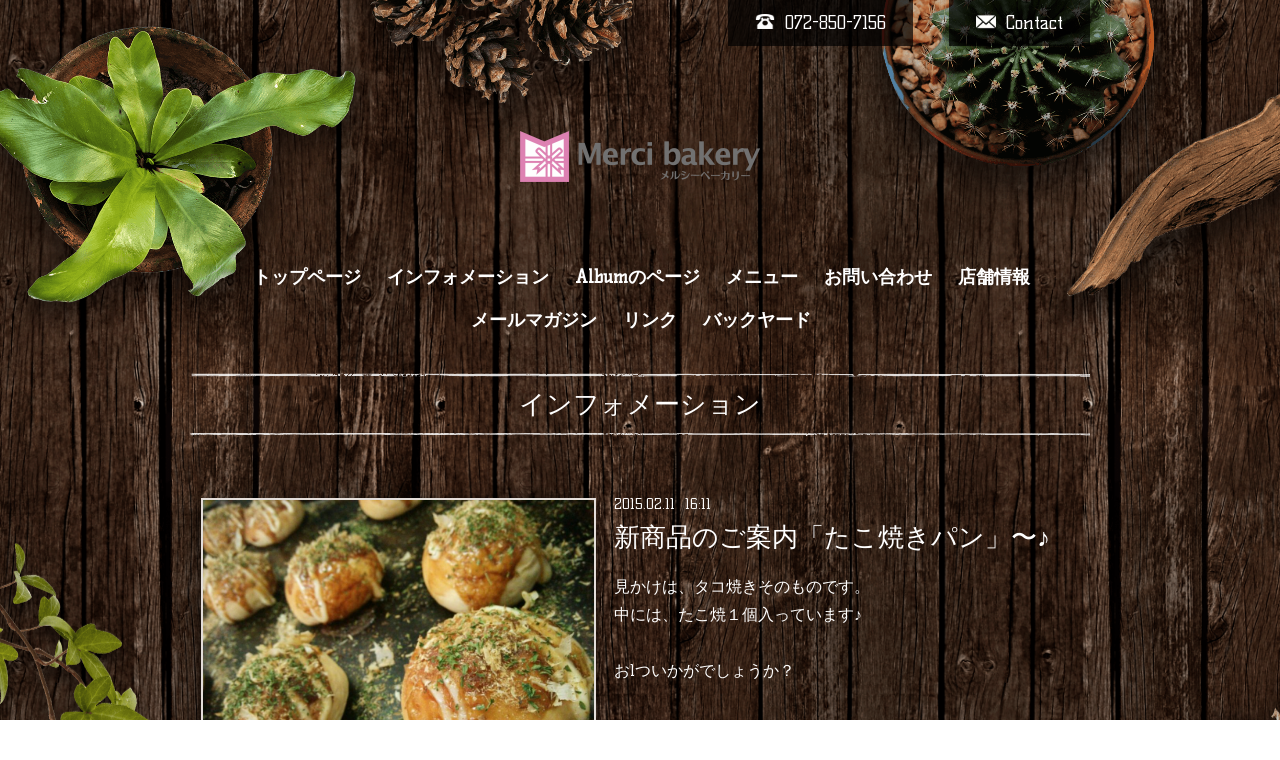

--- FILE ---
content_type: text/html; charset=utf-8
request_url: https://merci-bakery.com/info/836669
body_size: 3594
content:
<!DOCTYPE html>
<html xmlns="http://www.w3.org/1999/xhtml" xml:lang="ja" lang="ja">
<head>
  <!-- Brooklyn: ver.201705080000 -->
  <meta charset="utf-8">
  <title>新商品のご案内「たこ焼きパン」〜♪ - Merci bakery メルシーベーカリーのホームページ</title>
  <meta name="viewport" content="width=device-width,initial-scale=1.0,minimum-scale=1.0">

  <meta name="description" content="見かけは、タコ焼きそのものです。
中には、たこ焼１個入っています♪

お1ついかがでしょうか？">
  <meta name="keywords" content="メルシーベーカリー、パン、枚方、牧野、Merci,Bakery">

  <meta property="og:title" content="新商品のご案内「たこ焼きパン」〜♪">
  <meta property="og:image" content="https://cdn.goope.jp/16512/150211161201af9c.jpg">
  <meta property="og:site_name" content="Merci bakery メルシーベーカリーのホームページ">
  
  <link rel="alternate" type="application/rss+xml" title="Merci bakery メルシーベーカリーのホームページ / RSS" href="/feed.rss">
  <link rel="stylesheet" href="/style.css?415881-1514853969">
  <link rel="stylesheet" href="//fonts.googleapis.com/css?family=Questrial">
  <link rel="stylesheet" href="//fonts.googleapis.com/css?family=Kelly+Slab">
  <link rel="stylesheet" href="//fonts.googleapis.com/css?family=Cookie|Special+Elite">
  <link rel="stylesheet" href="/css/font-awesome/css/font-awesome.min.css">
  <link rel="stylesheet" href="/css/theme_brooklyn/colorbox.css">

  <script src="/assets/jquery/jquery-1.9.1.min.js"></script>
  <script src="/assets/clipsquareimage/jquery.clipsquareimage.js"></script>
</head>
<body id="info">

  <div class="totop">
    <i class="button fa fa-angle-up"></i>
  </div>

  <div id="container">

    <!-- #header -->
    <div id="header" class="cd-header">

      <!-- tel_area/ -->
      <div class="tel_area clearfix">
        <div class="tel_mail clearfix">
          <a class="tel_area_mail" href="https://merci-bakery.com/contact">
            <div class="tel_area_mail_txt"><img src="/img/theme_brooklyn/mail_icon.png" width="20" alt="" />Contact</div>
          </a>
          <div class="tel_number shop_tel"><img src="/img/theme_brooklyn/tel_icon.png" width="20" alt="" />072-850-7156</div>
          <!-- スマホ用お問い合わせ -->
          <a class="tel_area_mail_mobile color_bg_01 border_radius" href="https://merci-bakery.com/contact">
            <div><i class="fa fa-envelope-o"></i></div>
          </a>
        </div>
      </div>
      <!-- /tel_area -->

      <div class="inner">

      <h1 class="element logo">
        <a href="https://merci-bakery.com"><img src='//cdn.goope.jp/16512/140518221242r5tu_m.png' alt='Merci bakery メルシーベーカリーのホームページ' /></a>
      </h1>

      <div class="element site_description">
        <span></span>
      </div>

      <div class="element navi pc">
        <ul class="navi_list">
          
          <li class="navi_top">
            <a href="/" >トップページ</a>
          </li>
          
          <li class="navi_info active">
            <a href="/info" >インフォメーション</a><ul class="sub_navi">
<li><a href='/info/2026-01'>2026-01（1）</a></li>
<li><a href='/info/2025-11'>2025-11（1）</a></li>
<li><a href='/info/2025-07'>2025-07（2）</a></li>
<li><a href='/info/2025-05'>2025-05（5）</a></li>
<li><a href='/info/2025-04'>2025-04（1）</a></li>
<li><a href='/info/2025-03'>2025-03（1）</a></li>
<li><a href='/info/2025-02'>2025-02（1）</a></li>
<li><a href='/info/2024-01'>2024-01（1）</a></li>
<li><a href='/info/2023-04'>2023-04（1）</a></li>
<li><a href='/info/2023-01'>2023-01（2）</a></li>
<li><a href='/info/2022-11'>2022-11（2）</a></li>
<li><a href='/info/2022-04'>2022-04（1）</a></li>
<li><a href='/info/2022-01'>2022-01（3）</a></li>
<li><a href='/info/2021-12'>2021-12（2）</a></li>
<li><a href='/info/2021-09'>2021-09（1）</a></li>
<li><a href='/info/2021-08'>2021-08（1）</a></li>
<li><a href='/info/2021-06'>2021-06（1）</a></li>
<li><a href='/info/2021-01'>2021-01（6）</a></li>
<li><a href='/info/2020-08'>2020-08（1）</a></li>
<li><a href='/info/2020-06'>2020-06（1）</a></li>
<li><a href='/info/2020-05'>2020-05（1）</a></li>
<li><a href='/info/2020-03'>2020-03（2）</a></li>
<li><a href='/info/2020-02'>2020-02（3）</a></li>
<li><a href='/info/2020-01'>2020-01（1）</a></li>
<li><a href='/info/2019-12'>2019-12（2）</a></li>
<li><a href='/info/2019-11'>2019-11（5）</a></li>
<li><a href='/info/2019-10'>2019-10（5）</a></li>
<li><a href='/info/2019-09'>2019-09（16）</a></li>
<li><a href='/info/2019-08'>2019-08（22）</a></li>
<li><a href='/info/2019-07'>2019-07（3）</a></li>
<li><a href='/info/2019-01'>2019-01（2）</a></li>
<li><a href='/info/2018-12'>2018-12（6）</a></li>
<li><a href='/info/2018-11'>2018-11（2）</a></li>
<li><a href='/info/2018-10'>2018-10（7）</a></li>
<li><a href='/info/2018-09'>2018-09（4）</a></li>
<li><a href='/info/2018-04'>2018-04（2）</a></li>
<li><a href='/info/2018-03'>2018-03（15）</a></li>
<li><a href='/info/2018-01'>2018-01（13）</a></li>
<li><a href='/info/2017-12'>2017-12（7）</a></li>
<li><a href='/info/2017-11'>2017-11（8）</a></li>
<li><a href='/info/2017-10'>2017-10（4）</a></li>
<li><a href='/info/2017-09'>2017-09（8）</a></li>
<li><a href='/info/2017-08'>2017-08（4）</a></li>
<li><a href='/info/2017-07'>2017-07（2）</a></li>
<li><a href='/info/2017-06'>2017-06（10）</a></li>
<li><a href='/info/2017-05'>2017-05（3）</a></li>
<li><a href='/info/2017-04'>2017-04（5）</a></li>
<li><a href='/info/2017-03'>2017-03（8）</a></li>
<li><a href='/info/2017-02'>2017-02（9）</a></li>
<li><a href='/info/2017-01'>2017-01（10）</a></li>
<li><a href='/info/2016-12'>2016-12（8）</a></li>
<li><a href='/info/2016-11'>2016-11（1）</a></li>
<li><a href='/info/2016-10'>2016-10（5）</a></li>
<li><a href='/info/2016-09'>2016-09（5）</a></li>
<li><a href='/info/2016-08'>2016-08（16）</a></li>
<li><a href='/info/2016-07'>2016-07（4）</a></li>
<li><a href='/info/2016-06'>2016-06（3）</a></li>
<li><a href='/info/2016-05'>2016-05（1）</a></li>
<li><a href='/info/2016-04'>2016-04（5）</a></li>
<li><a href='/info/2016-03'>2016-03（6）</a></li>
<li><a href='/info/2016-02'>2016-02（4）</a></li>
<li><a href='/info/2016-01'>2016-01（3）</a></li>
<li><a href='/info/2015-12'>2015-12（18）</a></li>
<li><a href='/info/2015-11'>2015-11（11）</a></li>
<li><a href='/info/2015-10'>2015-10（8）</a></li>
<li><a href='/info/2015-09'>2015-09（5）</a></li>
<li><a href='/info/2015-08'>2015-08（6）</a></li>
<li><a href='/info/2015-07'>2015-07（9）</a></li>
<li><a href='/info/2015-06'>2015-06（11）</a></li>
<li><a href='/info/2015-05'>2015-05（4）</a></li>
<li><a href='/info/2015-04'>2015-04（10）</a></li>
<li><a href='/info/2015-03'>2015-03（18）</a></li>
<li><a href='/info/2015-02'>2015-02（30）</a></li>
<li><a href='/info/2015-01'>2015-01（24）</a></li>
<li><a href='/info/2014-12'>2014-12（29）</a></li>
<li><a href='/info/2014-11'>2014-11（24）</a></li>
<li><a href='/info/2014-10'>2014-10（19）</a></li>
<li><a href='/info/2014-09'>2014-09（19）</a></li>
<li><a href='/info/2014-08'>2014-08（15）</a></li>
<li><a href='/info/2014-07'>2014-07（20）</a></li>
<li><a href='/info/2014-06'>2014-06（13）</a></li>
<li><a href='/info/2014-05'>2014-05（13）</a></li>
<li><a href='/info/2014-04'>2014-04（3）</a></li>
<li><a href='/info/2014-03'>2014-03（4）</a></li>
<li><a href='/info/2014-02'>2014-02（7）</a></li>
<li><a href='/info/2014-01'>2014-01（2）</a></li>
<li><a href='/info/2013-12'>2013-12（6）</a></li>
<li><a href='/info/2013-11'>2013-11（3）</a></li>
<li><a href='/info/2013-10'>2013-10（6）</a></li>
<li><a href='/info/2013-09'>2013-09（4）</a></li>
</ul>

          </li>
          
          <li class="navi_photo">
            <a href="/photo" >Albumのページ</a>
          </li>
          
          <li class="navi_menu">
            <a href="/menu" >メニュー</a>
          </li>
          
          <li class="navi_contact">
            <a href="/contact" >お問い合わせ</a>
          </li>
          
          <li class="navi_about">
            <a href="/about" >店舗情報</a>
          </li>
          
          <li class="thickbox navi_melmaga">
            <a href="/pc/melmaga/merci/?width=550&height=500&inlineId=myOnPageContent&keepThis=true&TB_iframe=true" target="_blank">メールマガジン</a>
          </li>
          
          <li class="navi_free free_37439">
            <a href="/free/rinnku" >リンク</a>
          </li>
          
          <li class="navi_free free_494729">
            <a href="/free/11" >バックヤード</a>
          </li>
          
        </ul>
      </div>
      <!-- /#navi -->

      </div>
      <!-- /.inner -->

      <div class="navi mobile"></div>

      <div id="button_navi">
        <div class="navi_trigger cd-primary-nav-trigger">
          <i class="fa fa-navicon"></i>
        </div>
      </div>

    </div>
    <!-- /#header -->

    <div class="content_wrap">

    <div id="content">

<!-- CONTENT ----------------------------------------------------------------------- -->






<!----------------------------------------------
ページ：インフォメーション
---------------------------------------------->
<div class="inner">

  <h2 class="page_title">
    <span>インフォメーション</span>
  </h2>

  <!-- .autopagerize_page_element -->
  <div class="autopagerize_page_element">

    
    <!-- .article -->
    <div class="article">

      <div class="body">

        <span class="photo">
          <img src='//cdn.goope.jp/16512/150211161201af9c.jpg' alt=''/>
        </span>

        <div class="info_text">
          <div class="date">
            2015<span>.</span>02<span>.</span>11&nbsp;&nbsp;16:11
          </div>

          <h3 class="article_title">
            <a href="/info/836669">新商品のご案内「たこ焼きパン」〜♪</a>
          </h3>

          <div class="textfield">
            見かけは、タコ焼きそのものです。<br />
中には、たこ焼１個入っています♪<br />
<br />
お1ついかがでしょうか？
          </div>
        </div>

      </div>

    </div>
    <!-- /.article -->
    

  </div>
  <!-- /.autopagerize_page_element -->

</div>
<!-- /.inner -->




























<!-- CONTENT ----------------------------------------------------------------------- -->

    </div>
    <!-- /#content -->


    


    <div class="gadgets">
      <div class="inner">
      </div>
    </div>

    <div class="sidebar">
      <div class="inner">

        <div class="block today_area">
          <h3>Schedule</h3>
          <dl>
            <dt class="today_title">
              2026.01.22 Thursday
            </dt>
            
          </dl>
        </div>

        <div class="block counter_area">
          <h3>Counter</h3>
          <div>Today: <span class="num">120</span></div>
          <div>Yesterday: <span class="num">214</span></div>
          <div>Total: <span class="num">1181760</span></div>
        </div>

        <div class="block qr_area">
          <h3>Mobile</h3>
          <img src="//r.goope.jp/qr/merci"width="100" height="100" />
        </div>

      </div>
    </div>

    <div class="social">
      <div class="inner"><div id="social_widgets">
<div  id="widget_facebook_like" class="social_widget">
<div style="text-align:left;padding-bottom:10px;">
<iframe src="//www.facebook.com/plugins/like.php?href=https%3A%2F%2Fmerci-bakery.com&amp;width&amp;layout=button_count&amp;action=like&amp;show_faces=false&amp;share=true&amp;height=21&amp;appId=837439917751931" scrolling="no" frameborder="0" style="border:none; overflow:hidden; height:21px;" allowTransparency="true"></iframe>
</div>
</div>
<div id="widget_line_share" class="social_widget">
<div class="line-it-button" data-lang="ja" data-type="share-a" data-ver="3" data-url="https://merci-bakery.com" data-color="default" data-size="small" style="display: none;"></div>
<script src="https://www.line-website.com/social-plugins/js/thirdparty/loader.min.js" async="async" defer="defer"></script>
</div>
<div id="widget_facebook_follow" class="social_widget social_widget_facebook_likebox">
<div style="text-align:left;padding-bottom:10px;">
  <iframe src="https://www.facebook.com/plugins/page.php?href=https%3A%2F%2Fwww.facebook.com%2F168248210049528&tabs&width=340&height=70&small_header=true&adapt_container_width=true&hide_cover=true&show_facepile=false&appId" width="340" height="70" style="border:none;overflow:hidden;width:100%;" scrolling="no" frameborder="0" allowTransparency="true"></iframe>
</div>
</div>

</div>
</div>
    </div>

    <div id="footer">
        <div class="inner">

          <div class="copyright">
            &copy;2026 <a href="https://merci-bakery.com">Merci bakery　　メルシーベーカリー</a>. All Rights Reserved.

            <span class="social_wrap">
              
              <a href="https://twitter.com/merci_bakery" target="_blank">
                <span class="icon-twitter"></span>
              </a>
              

              
              <a href="https://www.facebook.com/168248210049528" target="_blank">
                <span class="icon-facebook"></span>
              </a>
              

              
              <a href="https://www.instagram.com/mercibakery7156/" target="_blank">
                <span class="icon-instagram"></span>
              </a>
              
            </span>

          </div>

          <div>
            <div class="powered">
              Powered by <a class="link_color_02" href="https://goope.jp/">グーペ</a> /
              <a class="link_color_02" href="https://admin.goope.jp/">Admin</a>
            </div>

            <div class="shop_rss">
              <span>/ </span><a href="/feed.rss">RSS</a>
            </div>
          </div>

        </div>
    </div>

  </div>
  <!-- /#content_wrap -->

  </div>
  <!-- /#container -->

  <script src="/assets/colorbox/jquery.colorbox-min.js"></script>
  <script src="/js/tooltip.js"></script>
  <script src="/assets/lineup/jquery-lineup.min.js"></script>
  <script src="/assets/responsiveslides/responsiveslides.min.js"></script>
  <script src="/assets/tile/tile.js"></script>
  <script src="/js/theme_brooklyn/init.js"></script>
</body>
</html>
